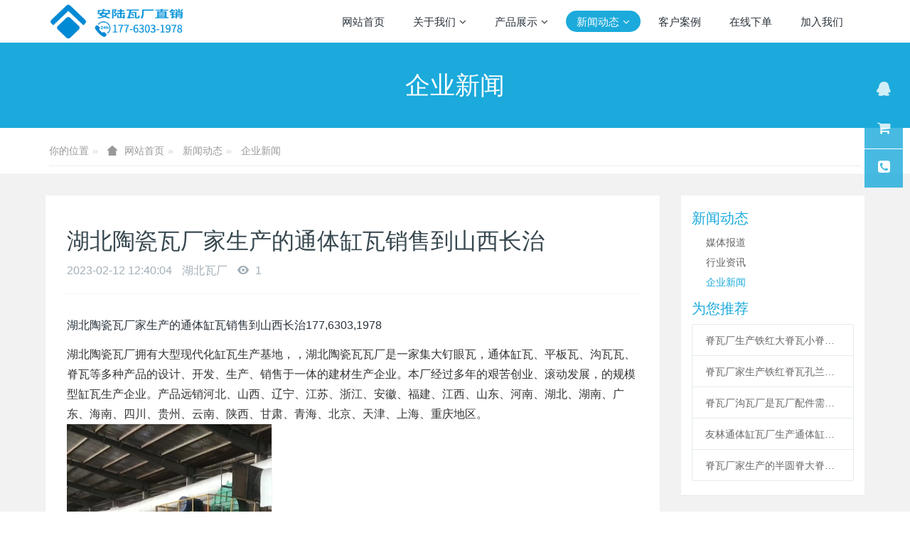

--- FILE ---
content_type: text/html
request_url: http://wuhan56.cn/news/news71.html
body_size: 5799
content:

<!DOCTYPE HTML>
<html class=" met-web oxh" >
<head>
<meta charset="utf-8">
<meta name="renderer" content="webkit">
<meta http-equiv="X-UA-Compatible" content="IE=edge,chrome=1">
<meta name="viewport" content="width=device-width,initial-scale=1.0,maximum-scale=1.0,minimum-scale=1.0,user-scalable=0,minimal-ui">
<meta name="format-detection" content="telephone=no">
<title>湖北陶瓷瓦厂家生产的通体缸瓦销售到山西长治-脊瓦厂,瑞祥瓦厂,友林瓦厂,金煌瓦厂,东为瓦厂,智松瓦厂</title>
<meta name="description" content="湖北陶瓷瓦厂家生产的通体缸瓦销售到山西长治177,6303,1978湖北陶瓷瓦厂拥有大型现代化缸瓦生产基地，，湖北陶瓷瓦瓦厂是一家集大钉眼瓦，通体缸瓦、平板瓦、沟瓦瓦、脊瓦等多种产品的设计、开发、生产、销售于一体的建材生产企业。本厂经过多年的艰苦创业、滚动发展，的规模型缸瓦生产企业。产品远销河北、山西、辽宁、江苏、浙江、安徽、福建、江西、山东、河南、湖北、湖南、广东、海南、四川、贵州、云南、陕西、">
<meta name="keywords" content="湖北陶瓷瓦厂">
<meta name="generator" content="MetInfo 7.1.0" data-variable="../|cn|cn|metv7|2|35|71" data-user_name="">
<link href="../favicon.ico?1556291108" rel="shortcut icon" type="image/x-icon">
<link rel="stylesheet" type="text/css" href="../public/web/css/basic.css?1627308732">
<link rel="stylesheet" type="text/css" href="../templates/metv7/cache/metinfo.css?1733314860">
<script>
var _hmt = _hmt || [];
(function() {
  var hm = document.createElement("script");
  hm.src = "https://hm.baidu.com/hm.js?76577cfe64bcf63394432367b1f233ca";
  var s = document.getElementsByTagName("script")[0]; 
  s.parentNode.insertBefore(hm, s);
})();
</script>
<style>
body{
    background-color: !important;font-family: !important;}
h1,h2,h3,h4,h5,h6{font-family: !important;}
</style>
<script>(function(){var t=navigator.userAgent;(t.indexOf("rv:11")>=0||t.indexOf("MSIE 10")>=0)&&document.write("<script src=\"../public/plugins/html5shiv.min.js\"><\/script>")})();</script>
<!--[if lte IE 9]>
<script src="../public/plugins/lteie9.js"></script>
<![endif]-->
</head>
<!--[if lte IE 9]>
<div class="text-xs-center m-b-0 bg-blue-grey-100 alert">
    <button type="button" class="close" aria-label="Close" data-dismiss="alert">
        <span aria-hidden="true">×</span>
    </button>
    你正在使用一个 的浏览器。请以提高您的体验。</div>
<![endif]-->
<body>
<header class='met-head' m-id='met_head' m-type="head_nav">
    <nav class="navbar navbar-default box-shadow-none met-nav">
        <div class="container">
            <div class="row">
                <div class='met-nav-btn'>
                                                                    <h3 hidden>安陆瓦厂-厂家直销</h3>
                                        <div class="navbar-header pull-xs-left">
                        <a href="../" class="met-logo vertical-align block pull-xs-left" title="安陆瓦厂-脊瓦厂">
                            <div class="vertical-align-middle">
                                                                        <img src="../upload/201904/1556291825.png" alt="安陆瓦厂-脊瓦厂" class="mblogo" />
                                    <img src="../upload/201904/1556291237.png" alt="安陆瓦厂-脊瓦厂" class="pclogo" />
                                                                </div>
                        </a>
                    </div>
                    <button type="button" class="navbar-toggler hamburger hamburger-close collapsed p-x-5 p-y-0 met-nav-toggler" data-target="#met-nav-collapse" data-toggle="collapse">
                        <span class="sr-only"></span>
                        <span class="hamburger-bar"></span>
                    </button>
                                        </div>
                <div class="collapse navbar-collapse navbar-collapse-toolbar pull-md-right p-0" id='met-head-user-collapse'>
                                        </div>
                <div class="collapse navbar-collapse navbar-collapse-toolbar pull-md-right p-0" id="met-nav-collapse">
                    <ul class="nav navbar-nav navlist">
                        <li class='nav-item'>
                            <a href="../" title="网站首页" class="nav-link
                                                            ">网站首页</a>
                        </li>
                                                                            <li class="nav-item dropdown m-l-10">
                                                            <a
                                href="../about/"
                                title="关于我们"
                                target='_self'                                class="nav-link dropdown-toggle "
                                data-toggle="dropdown" data-hover="dropdown"
                            >
                                                        <span style=''>关于我们</span><span class="fa fa-angle-down p-l-5"></span></a>
                                                            <div class="dropdown-menu dropdown-menu-right animate animate-reverse">
                                                                                                                                                                <a href="../about/about39.html" target='_self' title="公司简介" class='dropdown-item '><span style=''>公司简介</span></a>
                                                                                                                                    <a href="../message/" target='_self' title="在线留言" class='dropdown-item '><span style=''>在线留言</span></a>
                                                                                            </div>
                        </li>
                                                                                                    <li class="nav-item dropdown m-l-10">
                                                            <a
                                href="../product/"
                                title="产品展示"
                                target='_self'                                class="nav-link dropdown-toggle "
                                data-toggle="dropdown" data-hover="dropdown"
                            >
                                                        <span style=''>产品展示</span><span class="fa fa-angle-down p-l-5"></span></a>
                                                            <div class="dropdown-menu dropdown-menu-right animate animate-reverse">
                                                                                            <a href="../product/" target='_self'  title="全部" class='dropdown-item nav-parent hidden-xl-up '>全部</a>
                                                                                                                                <a href="../product/product.php?class2=75" target='_self' title="全瓷瓦" class='dropdown-item '><span style=''>全瓷瓦</span></a>
                                                                                                                                    <a href="../product/product.php?class2=74" target='_self' title="陶瓷瓦" class='dropdown-item '><span style=''>陶瓷瓦</span></a>
                                                                                                                                    <a href="../product/product.php?class2=73" target='_self' title="陶土瓦" class='dropdown-item '><span style=''>陶土瓦</span></a>
                                                                                                                                    <a href="../product/product.php?class2=78" target='_self' title="钉眼瓦" class='dropdown-item '><span style=''>钉眼瓦</span></a>
                                                                                                                                    <a href="../product/product.php?class2=79" target='_self' title="平板瓦" class='dropdown-item '><span style=''>平板瓦</span></a>
                                                                                                                                    <a href="../product/product.php?class2=77" target='_self' title="沟瓦" class='dropdown-item '><span style=''>沟瓦</span></a>
                                                                                                                                    <a href="../product/product.php?class2=76" target='_self' title="脊瓦" class='dropdown-item '><span style=''>脊瓦</span></a>
                                                                                                                                    <a href="../product/product.php?class2=80" target='_self' title="配件" class='dropdown-item '><span style=''>配件</span></a>
                                                                                            </div>
                        </li>
                                                                                                    <li class="nav-item dropdown m-l-10">
                                                            <a
                                href="../news/"
                                title="新闻动态"
                                target='_self'                                class="nav-link dropdown-toggle active"
                                data-toggle="dropdown" data-hover="dropdown"
                            >
                                                        <span style=''>新闻动态</span><span class="fa fa-angle-down p-l-5"></span></a>
                                                            <div class="dropdown-menu dropdown-menu-right animate animate-reverse">
                                                                                            <a href="../news/" target='_self'  title="全部" class='dropdown-item nav-parent hidden-xl-up active'>全部</a>
                                                                                                                                <a href="../news/news.php?class2=37" target='_self' title="媒体报道" class='dropdown-item '><span style=''>媒体报道</span></a>
                                                                                                                                    <a href="../news/news.php?class2=36" target='_self' title="行业资讯" class='dropdown-item '><span style=''>行业资讯</span></a>
                                                                                                                                    <a href="../news/news.php?class2=35" target='_self' title="企业新闻" class='dropdown-item active'><span style=''>企业新闻</span></a>
                                                                                            </div>
                        </li>
                                                                                                    <li class='nav-item m-l-10'>
                            <a href="../img/" target='_self' title="客户案例" class="nav-link "><span style=''>客户案例</span></a>
                        </li>
                                                                                                    <li class='nav-item m-l-10'>
                            <a href="../feedback/" target='_self' title="在线下单" class="nav-link "><span style=''>在线下单</span></a>
                        </li>
                                                                                                    <li class='nav-item m-l-10'>
                            <a href="../job/" target='_self' title="加入我们" class="nav-link "><span style=''>加入我们</span></a>
                        </li>
                                                                    </ul>
                    <div class="metlang m-l-15 pull-md-right">
                                                                                                    </div>
                </div>
            </div>
        </div>
    </nav>
</header>
        <div class="met-banner-ny vertical-align text-center" m-id="banner">
                <h3 class="vertical-align-middle">企业新闻</h3>
    </div>
                        <section class="met-crumbs hidden-sm-down" m-id='met_position' m-type='nocontent'>
    <div class="container">
        <div class="row">
            <div class="border-bottom clearfix">
                <ol class="breadcrumb m-b-0 subcolumn-crumbs breadcrumb-arrow">
                    <li class='breadcrumb-item'>
                        你的位置                    </li>
                    <li class='breadcrumb-item'>
                        <a href="../" title="网站首页" class='icon wb-home'>网站首页</a>
                    </li>
                                                                    <li class='breadcrumb-item'>
                            <a href="../news/" title="新闻动态" class=''>新闻动态</a>
                        </li>
                                                                                        <li class='breadcrumb-item'>
                            <a href="../news/news.php?class2=35" title="企业新闻" class=''>企业新闻</a>
                        </li>
                                                                                                    </ol>
            </div>
        </div>
    </div>
</section>
    <main class="met-shownews animsition">
    <div class="container">
        <div class="row">
        <div class="clearfix">
            <div class="col-md-9 met-shownews-body" m-id="noset">
                <div class="row">
                    <section class="details-title">
                        <h1 class='m-t-10 m-b-5'>湖北陶瓷瓦厂家生产的通体缸瓦销售到山西长治</h1>
                        <div class="info font-weight-300">
                            <span>2023-02-12 12:40:04</span>
                            <span>湖北瓦厂</span>
                            <span>
                                <i class="icon wb-eye m-r-5" aria-hidden="true"></i>
                                <script type='text/javascript' class='met_hits' src="../hits/?lang=cn&type=news&vid=71&list=0"></script>                            </span>
                        </div>
                    </section>
                    <section class="met-editor clearfix">
                        <p>湖北陶瓷瓦厂家生产的通体缸瓦销售到山西长治177,6303,1978</p><p style="font-size: medium;white-space: normal;margin-top: 0;margin-bottom: 0;background: rgb(255, 255, 255)"><span style="font-family: 宋体;color: rgb(51, 51, 51);font-size: 16px"><span style="font-family:宋体">湖北陶瓷瓦厂拥有大型现代化缸瓦生产基地，，湖北陶瓷瓦</span></span><span style="font-family: 宋体;color: rgb(51, 51, 51);font-size: 16px"><span style="font-family:宋体">瓦厂是一家集大钉眼瓦，通体缸瓦、平板瓦、沟瓦瓦、脊瓦等多种产品的设计、开发、生产、销售于一体的建材生产企业。本厂经过多年的艰苦创业、滚动发展，的规模型缸瓦生产企业。产品远销河北、山西、辽宁、江苏、浙江、安徽、福建、江西、山东、河南、湖北、湖南、广东、海南、四川、贵州、云南、陕西、甘肃、青海、北京、天津、上海、重庆地区。</span></span></p><p style="font-size: medium;white-space: normal;margin-top: 0;margin-bottom: 0;background: rgb(255, 255, 255)"><span style="font-family: 宋体;color: rgb(51, 51, 51);font-size: 16px"><span style="font-family: 宋体; text-align: center;"><img src="../upload/202302/1676177051985011.png" data-width="289" data-height="421" / alt="安陆瓦厂直销" title="安陆瓦厂直销"></span></span></p><p style="font-size: medium;white-space: normal;margin-top: 0;margin-bottom: 0;background: rgb(255, 255, 255)"><span style="font-family: 微软雅黑;color: rgb(51, 51, 51);font-size: 16px"><span style="font-family:微软雅黑">金鑫缸瓦瓦</span> <span style="font-family:微软雅黑">尺寸</span> <span style="font-family:微软雅黑">25x39 每吨3</span></span><span style="font-family: 微软雅黑;color: rgb(51, 51, 51);font-size: 16px"><span style="font-family:微软雅黑">7</span></span><span style="font-family: 微软雅黑;color: rgb(51, 51, 51);font-size: 16px"><span style="font-family:微软雅黑">0片 每平方13片 重量5.</span></span><span style="font-family: 微软雅黑;color: rgb(51, 51, 51);font-size: 16px"><span style="font-family:微软雅黑">4</span></span><span style="font-family: 微软雅黑;color: rgb(51, 51, 51);font-size: 16px"><span style="font-family:微软雅黑">斤</span> <span style="font-family:微软雅黑">颜色土色</span></span></p><p style="font-size: medium;white-space: normal;margin-top: 0;margin-bottom: 0;background: rgb(255, 255, 255)"><span style="font-family: 微软雅黑;color: rgb(51, 51, 51);font-size: 16px"><span style="font-family:微软雅黑">1：缺角小板瓦 尺寸 27x39 每吨400片 每平方13片 重量5斤 颜色红,蓝,灰,黑,哑光等</span></span></p><p style="font-size: medium;white-space: normal;margin-top: 0;margin-bottom: 0;background: rgb(255, 255, 255)"><span style="font-family: 微软雅黑;color: rgb(51, 51, 51);font-size: 16px"><span style="font-family:微软雅黑">2：直角钉眼瓦 尺寸30x40&nbsp; 每吨380片 每平方12片 重量5斤 颜色红,蓝,灰,黑,哑光等</span></span></p><p style="font-size: medium;white-space: normal;margin-top: 0;margin-bottom: 0;background: rgb(255, 255, 255)"><span style="font-family: 微软雅黑;color: rgb(51, 51, 51);font-size: 16px"><span style="font-family:微软雅黑">3：全角平板瓦 尺寸27x39&nbsp; 每吨400片 每平方13片 重量5斤 颜色红,蓝,灰,黑,哑光等&nbsp;&nbsp;</span></span></p><p style="font-size: medium;white-space: normal;margin-top: 0;margin-bottom: 0;background: rgb(255, 255, 255)"><span style="font-family: 微软雅黑;color: rgb(51, 51, 51);font-size: 16px"><span style="font-family:微软雅黑">4：半圆脊瓦&nbsp; 尺寸 22X33.5&nbsp; 每平方≥10片 颜色红,蓝,灰,黑,哑光等</span></span></p><p style="font-size: medium;white-space: normal;margin-top: 0;margin-bottom: 0;background: rgb(255, 255, 255)"><span style="font-family: 微软雅黑;color: rgb(51, 51, 51);font-size: 16px"><span style="font-family:微软雅黑">5：配件均有：筒脊瓦，封头，四通，三通，颜色红,蓝,灰,黑,哑光等</span></span></p><p style="font-size: medium;white-space: normal;margin-top: 0;margin-bottom: 0;background: rgb(255, 255, 255)"><span style="font-family: 微软雅黑;color: rgb(51, 51, 51);font-size: 16px"><span style="font-family:微软雅黑">6：尺寸偏差、外观质量、抗弯曲能、抗冻能、吸水率、抗渗均优于国家标准&nbsp; &nbsp;&nbsp;</span></span></p><p style="font-size: medium;white-space: normal;margin-top: 0;margin-bottom: 0;background: rgb(255, 255, 255)"><span style="font-family: 微软雅黑;color: rgb(51, 51, 51);font-size: 16px"><span style="font-family:微软雅黑">7：以上产品 出厂价直销 不含运费 。销售全国各地，适应别墅，楼房，园林，农村建房。</span></span></p><p><br/></p>                    </section>
                                                                        <div class='met-page met-shownews-footer border-top1' >
                        <ul class="pagination block blocks-2 p-t-20">
                            <li class='page-item m-b-0 '>
                                <a href='    ../news/news72.html' target=_self title="红机瓦土瓦通体缸瓦钉眼瓦平板瓦脊瓦沟瓦" class='page-link text-truncate'>
                                    上一篇                                    <span aria-hidden="true" class='hidden-xs-down'>:     红机瓦土瓦通体缸瓦钉眼瓦平板瓦脊瓦沟瓦</span>
                                </a>
                            </li>
                            <li class='page-item m-b-0 '>
                                <a href='    ../news/news70.html' title="瑞祥瓦厂销售到河南周口通体瓦陶瓷瓦" target=_self class='page-link pull-xs-right text-truncate'>
                                    下一篇                                    <span aria-hidden="true" class='hidden-xs-down'>:     瑞祥瓦厂销售到河南周口通体瓦陶瓷瓦</span>
                                </a>
                            </li>
                        </ul>
                    </div>
                </div>
            </div>
            <div class="col-md-3">
                <div class="row">
                    <div class="met-bar" m-id="news_bar" m-type="nocontent">
                                                        <ul class="column list-icons">
                                                                    <li>
                                        <a href="../news/" title="新闻动态" class="active" target='_self'><h3 class="font-weight-300">新闻动态</h3></a>
                                    </li>
                                                                            <li class="met-bar-son">
                                                                                            <a href="../news/news.php?class2=37" title="媒体报道" class='' target='_self'>媒体报道</a>
                                                                                    </li>
                                                                            <li class="met-bar-son">
                                                                                            <a href="../news/news.php?class2=36" title="行业资讯" class='' target='_self'>行业资讯</a>
                                                                                    </li>
                                                                            <li class="met-bar-son">
                                                                                            <a href="../news/news.php?class2=35" title="企业新闻" class='active' target='_self'>企业新闻</a>
                                                                                    </li>
                                                                                                </ul>
                                                                                <div class="sidebar-news-list recommend">
                                <h3 class=' font-weight-300 m-0'>为您推荐</h3>
                                <ul class="list-group list-group-bordered m-t-10 m-b-0">
                                                                        <li class="list-group-item">
                                        <a href="../news/news92.html" title="脊瓦厂生产铁红大脊瓦小脊瓦土黄大脊瓦小脊瓦" target=_self>脊瓦厂生产铁红大脊瓦小脊瓦土黄大脊瓦小脊瓦</a>
                                    </li>
                                                                        <li class="list-group-item">
                                        <a href="../news/news91.html" title="脊瓦厂家生产铁红脊瓦孔兰脊瓦土黄色脊瓦" target=_self>脊瓦厂家生产铁红脊瓦孔兰脊瓦土黄色脊瓦</a>
                                    </li>
                                                                        <li class="list-group-item">
                                        <a href="../news/news90.html" title="脊瓦厂沟瓦厂是瓦厂配件需求的供应尚" target=_self>脊瓦厂沟瓦厂是瓦厂配件需求的供应尚</a>
                                    </li>
                                                                        <li class="list-group-item">
                                        <a href="../news/news89.html" title="友林通体缸瓦厂生产通体缸瓦不吸水硬度高" target=_self>友林通体缸瓦厂生产通体缸瓦不吸水硬度高</a>
                                    </li>
                                                                        <li class="list-group-item">
                                        <a href="../news/news88.html" title="脊瓦厂家生产的半圆脊大脊瓦小脊瓦颜色任选" target=_self>脊瓦厂家生产的半圆脊大脊瓦小脊瓦颜色任选</a>
                                    </li>
                                                                    </ul>
                            </div>
                                            </div>
                </div>
            </div>
            </div>
        </div>
    </div>
</main>
<footer class='met-foot-info border-top1' m-id='met_foot' m-type="foot">
    <div class="met-footnav text-xs-center p-b-20" m-id='noset' m-type='foot_nav'>
    <div class="container">
        <div class="row mob-masonry">
                                        <div class="col-lg-2 col-md-3 col-xs-6 list masonry-item foot-nav">
                <h4 class='font-size-16 m-t-0'>
                    <a href="../about/" target='_self'  title="关于我们">关于我们</a>
                </h4>
                                    <ul class='ulstyle m-b-0'>
                                        <li>
                        <a href="../about/about39.html" target='_self' title="公司简介">公司简介</a>
                    </li>
                                        <li>
                        <a href="../message/" target='_self' title="在线留言">在线留言</a>
                    </li>
                                    </ul>
                            </div>
                                                    <div class="col-lg-2 col-md-3 col-xs-6 list masonry-item foot-nav">
                <h4 class='font-size-16 m-t-0'>
                    <a href="../news/" target='_self'  title="新闻动态">新闻动态</a>
                </h4>
                                    <ul class='ulstyle m-b-0'>
                                        <li>
                        <a href="../news/news.php?class2=37" target='_self' title="媒体报道">媒体报道</a>
                    </li>
                                        <li>
                        <a href="../news/news.php?class2=36" target='_self' title="行业资讯">行业资讯</a>
                    </li>
                                        <li>
                        <a href="../news/news.php?class2=35" target='_self' title="企业新闻">企业新闻</a>
                    </li>
                                    </ul>
                            </div>
                                                    <div class="col-lg-2 col-md-3 col-xs-6 list masonry-item foot-nav">
                <h4 class='font-size-16 m-t-0'>
                    <a href="../feedback/" target='_self'  title="在线下单">在线下单</a>
                </h4>
                                </div>
                                                    <div class="col-lg-2 col-md-3 col-xs-6 list masonry-item foot-nav">
                <h4 class='font-size-16 m-t-0'>
                    <a href="../job/" target='_self'  title="加入我们">加入我们</a>
                </h4>
                                </div>
                                    <div class="col-lg-3 col-md-12 col-xs-12 info masonry-item font-size-20" m-id='met_contact' m-type="nocontent">
                                    <p class='font-size-26'>服务热线</p>
                                                    <p><a href="tel:17763031978" title="17763031978">17763031978</a></p>
                                                    <a class="p-r-5" id="met-weixin" data-plugin="webuiPopover" data-trigger="hover" data-animation="pop" data-placement='top' data-width='155' data-padding='0' data-content="<div class='text-xs-center'>
                    <img src='../upload/202107/1627310779.jpg' alt='安陆瓦厂-厂家直销' width='150' height='150' id='met-weixin-img'></div>
                ">
                    <i class="fa fa-weixin light-green-700"></i>
                </a>
                                                    <a
                                    href="http://wpa.qq.com/msgrd?v=3&uin=1990386888&site=qq&menu=yes"
                                rel="nofollow" target="_blank" class="p-r-5">
                    <i class="fa fa-qq"></i>
                </a>
                                                                                                                                    <a href="mailto:1990386888@qq.com" rel="nofollow" target="_blank" class="p-r-5">
                    <i class="fa fa-envelope red-600"></i>
                </a>
                            </div>
        </div>
    </div>
</div>
                            <div class="copy p-y-10 border-top1">
        <div class="container text-xs-center">
                                                                            <div><p><a href="https://beian.miit.gov.cn/#/Integrated/index/" target="_blank" textvalue="豫ICP备2024078662号-3">豫ICP备2024078662号-3</a> Copyright(© 2017 全鑫缸瓦厂 安陆瓦厂All rights reserved.&nbsp;</p></div>
                                        <div><p>, 脊瓦厂家 沟瓦厂家 瓦厂配件 陶瓷瓦厂家&nbsp;&nbsp;</p></div>
                        <div class="powered_by_metinfo">Powered by <b><a href=https://www.metinfo.cn target=_blank title="CMS">MetInfo 7.1.0</a></b> &copy;2008-2024 &nbsp;<a href=https://www.mituo.cn target=_blank title="米拓建站">mituo.cn</a></div>
                                                                                            <button type="button" class="btn btn-outline btn-default btn-squared btn-lang" id='btn-convert' m-id="lang" m-type="lang">繁体</button>
                                                                                        </div>
        </div>
    </div>
</footer>
<div class="met-menu-list text-xs-center     " m-id="noset" m-type="menu">
    <div class="main">
                    <div style="background-color: #1baadb;">
                <a href="../" class="item"      style="color: #ffffff;">
                    <i class="icon fa-home"></i>
                    <span>首页</span>
                </a>
            </div>
                    <div style="background-color: #1baadb;">
                <a href="http://wuhan56.cn/product/" class="item"      style="color: #ffffff;">
                    <i class="icon wb-grid-9"></i>
                    <span>产品</span>
                </a>
            </div>
                    <div style="background-color: #1baadb;">
                <a href="http://wuhan56.cn/feedback/" class="item"      style="color: #ffffff;">
                    <i class="icon fa-shopping-cart"></i>
                    <span>下单</span>
                </a>
            </div>
                    <div style="background-color: #1baadb;">
                <a href="tel:17763031978" class="item"      style="color: #ffffff;">
                    <i class="icon fa-phone-square"></i>
                    <span>电话</span>
                </a>
            </div>
            </div>
</div>

<input type="hidden" name="met_lazyloadbg" value="">
<script src="../cache/lang_json_cn.js?1733314860"></script>
<script src="../public/web/js/basic.js?1627308732" data-js_url="../templates/metv7/cache/metinfo.js?1733314860" id="met-page-js"></script>
</body>
</html>

--- FILE ---
content_type: text/html;charset=utf-8
request_url: http://wuhan56.cn/hits/?lang=cn&type=news&vid=71&list=0
body_size: 39
content:
document.write('1')